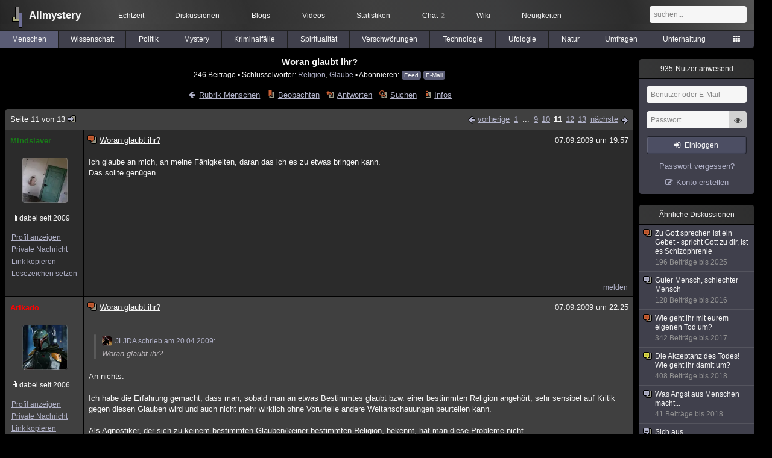

--- FILE ---
content_type: text/html; charset=utf-8
request_url: https://www.allmystery.de/themen/mg12697-10
body_size: 9827
content:
<!DOCTYPE html>
<html lang="de" class="desktop am" data-ts="1764039373">
<head>
<title>Woran glaubt ihr? (Seite 11) - Allmystery</title>
<meta name="keywords" content="Religion, Glaube">
<meta name="description" content="Kurzes frage antwort spiel!!! Woran glaubt ihr? welche religion? und warum? und wenn ihr in eurem kopf eine eigenen glauben habt. wie ist der? -----------------... (Seite 10)">
<meta name="robots" content="index, follow">
<meta name="theme-color" content="#2b2b2b">
<link rel="preload" href="/static/allmystery22577.min.js" as="script">
<link rel="preload" href="/static/fonts/am-icons10925.woff2" as="font" type="font/woff2" crossorigin="anonymous">
<link rel="apple-touch-icon" href="/static/images/apple-touch-icon.png">
<link rel="shortcut icon" href="/static/favicon.ico" type="image/ico">
<link rel="alternate" href="android-app://de.allnetwork.allmystery/https/www.allmystery.de/themen/mg12697-10">
<link rel="alternate" href="ios-app://475738179/https/www.allmystery.de/themen/mg12697-10">
<link rel="search" type="application/opensearchdescription+xml" href="/static/opensearch.xml">
<link rel="alternate" type="application/atom+xml" title="Diskussion als Feed" href="/themen/rss/12697">
<link rel="canonical" href="https://www.allmystery.de/themen/mg12697-10">
<link rel="stylesheet" href="/static/allmystery22577.min.css" type="text/css">
</head>

<body class="page fl quicksearch bookmarks thread">
<header>
<div class="header">
<div id="allmystery">
<a class="heart" href="/">
<img src="/static/images/heartbeat.gif" alt="Allmystery">
</a>
<a class="attitel allmy" href="//www.allmystery.de">Allmystery</a>
</div>

<div class="topnav">
<a href="/ena/">Echtzeit</a>
<a class="hideOnMobile" href="/themen/">Diskussionen</a>
<a href="/blogs/">Blogs</a>
<a href="/videos/">Videos</a>
<a href="/stats/">Statistiken</a>
<a title="2 Mitglieder im Chat" href="/chat/" class="chat_link">Chat<span class="chat_count nice-info">2</span></a>
<a href="/wiki/">Wiki</a>
<a href="/ng/first_unread_post?thread=171758">Neuigkeiten</a>
</div>

<a class="btn btn-small mobileOnly icon-down-1 mobileCategories" href="#">Menschen</a>

<div class="mobileOnly mobileLinks">
<a href="#" class="btn btn-icon-only icon-search showSearch">Suche</a>
<a href="/ng/threads_bookmarked" class="btn btn-icon-only icon-bookmark showBookmarks">Beobachtet</a>
<a href="#" class="btn btn-icon-only icon-user showSideNav sno">Konto</a>
</div>

<form class="sufu" action="/ng/search" method="get">
<input type="text" autocomplete="off" name="query" placeholder="suchen...">
</form>


</div>
<div class="tabnav">
<a href="/themen/mg" id="nav-mg" class="tab tabnav_selected">Menschen</a>
<a href="/themen/gw" id="nav-gw" class="tab">Wissenschaft</a>
<a href="/themen/pr" id="nav-pr" class="tab">Politik</a>
<a href="/themen/mt" id="nav-mt" class="tab">Mystery</a>
<a href="/themen/km" id="nav-km" class="tab">Kriminalfälle</a>
<a href="/themen/rs" id="nav-rs" class="tab">Spiritualität</a>
<a href="/themen/gg" id="nav-gg" class="tab">Verschwörungen</a>
<a href="/themen/it" id="nav-it" class="tab">Technologie</a>
<a href="/themen/uf" id="nav-uf" class="tab">Ufologie</a>
<a href="/themen/tp" id="nav-tp" class="tab">Natur</a>
<a href="/themen/vo" id="nav-vo" class="tab">Umfragen</a>
<a href="/themen/uh" id="nav-uh" class="tab">Unterhaltung</a>
<a href="#" id="tabnav-all-opener" class="icon-categories"></a>
</div>
<div class="tabnav-all">
<div>weitere Rubriken</div>
<a class="tab" id="nav-ph" href="#" data-loc="/themen/ph">Philosophie</a><a class="tab" id="nav-tr" href="#" data-loc="/themen/tr">Träume</a><a class="tab" id="nav-ue" href="#" data-loc="/themen/ue">Orte</a><a class="tab" id="nav-ma" href="#" data-loc="/themen/ma">Esoterik</a><a class="tab" id="nav-lt" href="#" data-loc="/themen/lt">Literatur</a><a class="tab" id="nav-as" href="#" data-loc="/themen/as">Astronomie</a><a class="tab" id="nav-cp" href="#" data-loc="/themen/cp">Helpdesk</a><a class="tab" id="nav-np" href="#" data-loc="/themen/np">Gruppen</a><a class="tab" id="nav-gm" href="#" data-loc="/themen/gm">Gaming</a><a class="tab" id="nav-ff" href="#" data-loc="/themen/ff">Filme</a><a class="tab" id="nav-mu" href="#" data-loc="/themen/mu">Musik</a><a class="tab" id="nav-cl" href="#" data-loc="/themen/cl">Clash</a><a class="tab" id="nav-hc" href="#" data-loc="/themen/hc">Verbesserungen</a><a class="tab" id="nav-am" href="#" data-loc="/themen/am">Allmystery</a><a class="tab" id="nav-en" href="#" data-loc="/themen/en">English</a><div>Diskussions-Übersichten</div>
<a class="tab" id="nav-visited" href="#" data-loc="/ng/threads_visited">Besucht</a><a class="tab" id="nav-part" href="#" data-loc="/ng/threads_posted">Teilgenommen</a><a class="tab" id="nav-all" href="#" data-loc="/themen/">Alle</a><a class="tab" id="nav-new" href="#" data-loc="/themen/neue">Neue</a><a class="tab" id="nav-closed" href="#" data-loc="/themen/geschlossen">Geschlossen</a><a class="tab" id="nav-exc" href="#" data-loc="/themen/lesenswert">Lesenswert</a><a class="tab" id="nav-tags" href="#" data-loc="/tags/">Schlüsselwörter</a><div class="icon-move hideOnMobile">Schiebe oft benutzte Tabs in die Navigationsleiste (<a href="#" class="reset-nav">zurücksetzen</a>).</div>
<div class="icon-move hideOnDesktop"><a href="#" class="reset-nav">zurücksetzen</a></div>

</div>
</header>

<div class="main-holder">

<div id="sftarget" class="main sno">






<h1>Woran glaubt ihr?</h1>

<div class="threadInfo">
246 Beiträge<span class="hideOnMobile"> ▪ Schlüsselwörter:
<a href="/tags/Religion">Religion</a>, <a href="/tags/Glaube">Glaube</a> ▪ Abonnieren: <a class="rss" type="application/atom+xml" href="/themen/rss/12697">Feed</a> <a class="rss" href="javascript:void(0)" onclick="javascript:$('#subscr-mail').toggle()">E-Mail</a>
</span>
</div>
<form action="/ng/thread_subscribers" method="post" id="subscr-mail" class="in api centered thread-end-observe" style="margin-top: 15px; display: none"><input type="hidden" name="thread" value="12697"><input type="hidden" name="subscribe" value="1"><p>Bleib auf dem Laufenden und erhalte neue Beiträge in dieser Diskussion per E-Mail.</p><div class="api-message"></div><input type="text" name="email" placeholder="Deine E-Mail-Adresse" value=""><button class="btn icon-mail" type="submit">Diskussion abonnieren</button></form>

<script type="application/ld+json">{"@context":"http://schema.org","@type":"BreadcrumbList","itemListElement":[{"@type":"ListItem","position":1,"item":{"@id":"https://www.allmystery.de/themen/mg","name":"Menschen"} }]}</script>


<div class="threadHeaderLinks"><a href="/themen/mg" class="icon-left icon-bordered"><span class="hideOnMobile">Rubrik Menschen</span><span class="hideOnDesktop">Menschen</span></a><a class="icon-thread thread-more mobileOnly" href="#" onclick="javascript:$('.categoryHeader, .moreLinks').toggleClass('displayBlock'); return false;">Mehr</a><span class="moreLinks"><a class="icon-thread thread-bookmark" href="/ng/register?req=mdis">Beobachten</a><a href="/themen/mg12697-12#endOfThread" class="icon-thread thread-reply" onclick="setTimeout(function() { $('.add-new-post').trigger('focus') }, 100)">Antworten</a><a class="icon-thread thread-search" href="/ng/search?thread=12697">Suchen</a><a class="icon-thread thread-infos" href="/ng/thread_overview?thread=12697">Infos</a></span></div>












<div class="posts">

<div class="paginator"><a href="#" onclick="$('#page_selector_div').toggle(); $('#page_selector_div input[type=number]').focus(); return false;" class="page_selector" title="Direkt zur Seite...">Seite 11 von 13<span class="icon-thread thread-jump"></span></a><span class="paginatorLinks"><a class="page_prev icon-left sf sf-pre icon-bordered" rel="prev" href="/themen/mg12697-9">vorherige</a> <a class="pl sf" href="/themen/mg12697">1</a> ... <a class="pl sf" href="/themen/mg12697-8">9</a><a class="pl sf" href="/themen/mg12697-9">10</a><a class="pl pl_selected sf" href="/themen/mg12697-10">11</a><a class="pl sf" href="/themen/mg12697-11">12</a><a class="pl sf" href="/themen/mg12697-12">13</a> <a class="page_next icon-right sf sf-pre icon-bordered" rel="next" href="/themen/mg12697-11">nächste</a></span><div id="page_selector_div">Direkt zur Seite: <input type="number"> <button class="btn btn-icon-only icon-right"></button><div class="pageLastAndFirst">

<a class="page_first icon-up icon-bordered sf" href="/themen/mg12697">zum ersten Beitrag</a>

<a class="page_last icon-down icon-bordered sf" href="/themen/mg12697-12#id24563143">zum letzten Beitrag</a></div></div></div>


<div class="post" data-id="1836443" data-username="Mindslaver" id="id1836443">
<div class="finfo">
<a href="/themen/mg12697-10#id1836443" class="nu" style="color:#187B18">Mindslaver</a>
<a class="avatar" href="/mitglieder/Mindslaver"><img src="/static/th/users/user_24511_sn4lgcmjhook.jpg" alt="Profil von Mindslaver"></a>
<div class="finfo_user">
<span class="icon-miniallmy">dabei seit 2009</span></div>
<br><a class="finfo_func" href="/mitglieder/Mindslaver">Profil anzeigen</a>
<br><a class="finfo_func" href="javascript:pn('Mindslaver')">Private Nachricht</a>
<br><a class="finfo_func clink" href="/themen/mg12697-10#id1836443" data-text="https://www.allmystery.de/themen/mg12697-10#id1836443">Link kopieren</a>
<br><a href="#" class="finfo_func add-bookmark">Lesezeichen setzen</a>
<br><br>
</div>
<div class="fbeitrag">
<h2 class="PostHead icon-thread  thread-hot">Woran glaubt ihr?</h2>
<span class="date" id="date_1836443" title="07.09.2009 19:57:41">
07.09.2009 um 19:57</span><br>
<div class="post-content">Ich glaube an mich, an meine Fähigkeiten, daran das ich es zu etwas bringen kann.<br>Das sollte genügen...<br><br></div>
<br></div> <span class="post_links"><a href="#id1836443" onclick="melden('1836443')">melden</a></span>
</div><div class="post" data-id="1836444" data-username="Arikado" id="id1836444">
<div class="finfo">
<a href="/themen/mg12697-10#id1836444" class="nu" style="color:#FF0000">Arikado</a>
<a class="avatar" href="/mitglieder/Arikado"><img src="/static/th/users/user_16399_axizjifj1loe.jpg" alt="Profil von Arikado"></a>
<div class="finfo_user">
<span class="icon-miniallmy">dabei seit 2006</span></div>
<br><a class="finfo_func" href="/mitglieder/Arikado">Profil anzeigen</a>
<br><a class="finfo_func" href="javascript:pn('Arikado')">Private Nachricht</a>
<br><a class="finfo_func clink" href="/themen/mg12697-10#id1836444" data-text="https://www.allmystery.de/themen/mg12697-10#id1836444">Link kopieren</a>
<br><a href="#" class="finfo_func add-bookmark">Lesezeichen setzen</a>
<br><br>
</div>
<div class="fbeitrag">
<h2 class="PostHead icon-thread  thread-hot">Woran glaubt ihr?</h2>
<span class="date" id="date_1836444" title="07.09.2009 22:25:35">
07.09.2009 um 22:25</span><br>
<div class="post-content"><blockquote data-parent-username="JLJDA" data-parent-id="3912708"><cite><a class="bnu" href="/themen/mg12697-5#id3912708"><span class="quote-avatar"><img src="/static/th/users/8VtTq8jzrsORio3d_22027.png" alt="Zitat von JLJDA"></span>JLJDA schrieb am 20.04.2009:</a></cite>Woran glaubt ihr?</blockquote>An nichts.<br><br>Ich habe die Erfahrung gemacht, dass man, sobald man an etwas Bestimmtes glaubt bzw. einer bestimmten Religion angehört, sehr sensibel auf Kritik gegen diesen Glauben wird und auch nicht mehr wirklich ohne Vorurteile andere Weltanschauungen beurteilen kann.<br><br>Als Agnostiker, der sich zu keinem bestimmten Glauben/keiner bestimmten Religion, bekennt, hat man diese Probleme nicht.<br><br>Das ist ein grosser Vorteil. So kann man sämtliche Religionen untersuchen. Bei jeder Religion sehe ich irgendwelche Schwachpunkte oder Stärken, die in einer anderen Religion nicht vorhanden sind. Eine perfekte Religion habe ich noch nicht gesehen.<br><br>Ärgerlich an Religionen finde ich, dass sie den Menschen an etwas binden. Im Buddhismus muss man sich ständig um die Erleuchtung bemühen. Im Christentum ist man auf die Gnade von Jesus Christus angewiesen. Und im Islam muss man sich Gott unterwerfen.<br><br>Ich hätte gerne eine Religion, die den Menschen nicht nach seinem Glauben, aber auch nicht nach seinen spirituellen Aktivitäten, sondern aufgrund seines Charakters, beurteilt. Allerdings kann man auch das als Schwachsinn abtun, wenn man der Meinung ist, es gäbe keinen freien Willen und das Handeln eines Menschen, werde bloss durch seine Gene/Meme und sein Umfeld, bestimmt. Wenn dem so wäre, könnte man ja überhaupt alle Religionen in die Tonne treten.<br><br></div>
<br></div> <span class="post_links"><a href="#id1836444" onclick="melden('1836444')">melden</a></span>
</div><div class="post" data-id="1836445" data-username="freydank" id="id1836445">
<div class="finfo">
<a href="/themen/mg12697-10#id1836445" class="nu" style="color:rgb(255,179,0)">freydank</a>
<a class="avatar" href="/mitglieder/freydank"><img src="/static/th/users/tYgJCHBEaFQSiXJh_20295.png" alt="Profil von freydank"></a>
<div class="finfo_user">
<span class="icon-miniallmy">dabei seit 2009</span></div>
<br><a class="finfo_func" href="/mitglieder/freydank">Profil anzeigen</a>
<br><a class="finfo_func" href="javascript:pn('freydank')">Private Nachricht</a>
<br><a class="finfo_func clink" href="/themen/mg12697-10#id1836445" data-text="https://www.allmystery.de/themen/mg12697-10#id1836445">Link kopieren</a>
<br><a href="#" class="finfo_func add-bookmark">Lesezeichen setzen</a>
<br><br>
</div>
<div class="fbeitrag">
<h2 class="PostHead icon-thread  thread-hot">Woran glaubt ihr?</h2>
<span class="date" id="date_1836445" title="07.09.2009 22:28:47">
07.09.2009 um 22:28</span><br>
<div class="post-content">ich glaube jeder sollte seinen glauben mit sich selbst ausmachen und keinen dazu drängen auch daran zuglauben.<br><br>und auch am besten niemals seinen glauben jemandem erzählen.<br><br></div>
<br></div> <span class="post_links"><a href="#id1836445" onclick="melden('1836445')">melden</a></span>
</div><div class="post" data-id="1836446" data-username="Dmt" id="id1836446">
<div class="finfo">
<a href="/themen/mg12697-10#id1836446" class="nu" style="color:rgb(255, 255, 255)">Dmt</a>
<small style="color:#808080">ehemaliges Mitglied</small><br>
<br><a class="finfo_func clink" href="/themen/mg12697-10#id1836446" data-text="https://www.allmystery.de/themen/mg12697-10#id1836446">Link kopieren</a>
<br><a href="#" class="finfo_func add-bookmark">Lesezeichen setzen</a>
<br><br>
</div>
<div class="fbeitrag">
<h2 class="PostHead icon-thread  thread-hot">Woran glaubt ihr?</h2>
<span class="date" id="date_1836446" title="07.09.2009 22:46:12">
07.09.2009 um 22:46</span><br>
<div class="post-content">An den Weihnachtsmann und an Chüd...<br><br></div>
<br></div> <span class="post_links"><a href="#id1836446" onclick="melden('1836446')">melden</a></span>
</div><div class="post" data-id="1836447" data-username="chilichote" id="id1836447">
<div class="finfo">
<a href="/themen/mg12697-10#id1836447" class="nu" style="color:rgb(255,0,0)">chilichote</a>
<a class="avatar" href="/mitglieder/chilichote"><img src="/static/th/users/8vJomfloGjN0DBhc_17904.png" alt="Profil von chilichote"></a>
<div class="finfo_user">
<span class="icon-miniallmy">dabei seit 2009</span></div>
<br><a class="finfo_func" href="/mitglieder/chilichote">Profil anzeigen</a>
<br><a class="finfo_func" href="javascript:pn('chilichote')">Private Nachricht</a>
<br><a class="finfo_func clink" href="/themen/mg12697-10#id1836447" data-text="https://www.allmystery.de/themen/mg12697-10#id1836447">Link kopieren</a>
<br><a href="#" class="finfo_func add-bookmark">Lesezeichen setzen</a>
<br><br>
</div>
<div class="fbeitrag">
<h2 class="PostHead icon-thread  thread-hot">Woran glaubt ihr?</h2>
<span class="date" id="date_1836447" title="07.09.2009 22:57:40">
07.09.2009 um 22:57</span><br>
<div class="post-content">ich glaube im grunde an &quot;nichts&quot;.<br>ich glaube, dass das leben sinnlos und rein zufällig enstanden ist.<br>ich glaube, das es sinnlos ist, weil es keine rolle spielt, wie ich mich im leben verhalte.<br>ich glaube das, weil sobald man stirbt, nichts weiter ist, als eine erinnerung bei denen, die noch leben. und sobald diese sterben, bleibt nichts mehr. klar, man kann sich &quot;unsterblich&quot; machen, wie z.b. einstein. aber er selbst hat davon nichts.<br>ich glaube deshalb, dass das leben kostbar ist (für den einzelnen), wenn auch sinnlos, und man es sich selbst und anderen nicht allzu schwer machen sollte.<br>ich glaube, einer religion zu fröhnen, ist zweitverschwendung. am ende ist man tot. und hat nichts davon.<br>ich glaube, ein konzept called seele (was auch immer das sein soll), existiert nicht.<br>ich glaube, das der verstand dann stirbt, wenn das gehirn stirbt (oder degeneriert, oder oder oder).<br>ich glaube, das der mensch sich viel zu wichtig nimmt und endlich einsehen sollte, das er nur ein nackter, relativ kluger affe ist, aber kein geschöpf irgendeines gottes.<br><br></div>
<br></div> <span class="post_links"><a href="#id1836447" onclick="melden('1836447')">melden</a></span>
</div><div class="post" data-id="1836448" data-username="rockandroll" id="id1836448">
<div class="finfo">
<a href="/themen/mg12697-10#id1836448" class="nu" style="color:rgb(255, 255, 255)">rockandroll</a>
<small style="color:#808080">ehemaliges Mitglied</small><br>
<br><a class="finfo_func clink" href="/themen/mg12697-10#id1836448" data-text="https://www.allmystery.de/themen/mg12697-10#id1836448">Link kopieren</a>
<br><a href="#" class="finfo_func add-bookmark">Lesezeichen setzen</a>
<br><br>
</div>
<div class="fbeitrag">
<h2 class="PostHead icon-thread  thread-hot">Woran glaubt ihr?</h2>
<span class="date" id="date_1836448" title="07.09.2009 23:00:11">
07.09.2009 um 23:00</span><br>
<div class="post-content">ich glaub euch alles<br><br></div>
<br></div> <span class="post_links"><a href="#id1836448" onclick="melden('1836448')">melden</a></span>
</div><div class="post" data-id="1836449" data-username="T-800" id="id1836449">
<div class="finfo">
<a href="/themen/mg12697-10#id1836449" class="nu" style="color:rgb(255, 255, 255)">T-800</a>
<small style="color:#808080">ehemaliges Mitglied</small><br>
<br><a class="finfo_func clink" href="/themen/mg12697-10#id1836449" data-text="https://www.allmystery.de/themen/mg12697-10#id1836449">Link kopieren</a>
<br><a href="#" class="finfo_func add-bookmark">Lesezeichen setzen</a>
<br><br>
</div>
<div class="fbeitrag">
<h2 class="PostHead icon-thread  thread-hot">Woran glaubt ihr?</h2>
<span class="date" id="date_1836449" title="08.09.2009 00:02:22">
08.09.2009 um 00:02</span><br>
<div class="post-content">Ich gaube an eine Welt voller Idioten, die sich jeden Tag einreden, es würde Geister und zahlreiche Ufos geben, die nur darauf warten entdeckt und in einem verkommenem Thread von einem noch viel beknackterem Ersteller erwähnt zu werden! <span class="uicon icon-bigsmile" title=":D">:D</span><br><br></div>
<br></div> <span class="post_links"><a href="#id1836449" onclick="melden('1836449')">melden</a></span>
</div><div class="post" data-id="1836450" data-username="cookie034" id="id1836450">
<div class="finfo">
<a href="/themen/mg12697-10#id1836450" class="nu" style="color:rgb(255,255,113)">cookie034</a>
<a class="avatar" href="/mitglieder/cookie034"><img src="/static/th/users/jewAXjcgNx0TwO00_18138.png" alt="Profil von cookie034"></a>
<div class="finfo_user">
<span class="icon-miniallmy">dabei seit 2008</span></div>
<br><a class="finfo_func" href="/mitglieder/cookie034">Profil anzeigen</a>
<br><a class="finfo_func" href="javascript:pn('cookie034')">Private Nachricht</a>
<br><a class="finfo_func clink" href="/themen/mg12697-10#id1836450" data-text="https://www.allmystery.de/themen/mg12697-10#id1836450">Link kopieren</a>
<br><a href="#" class="finfo_func add-bookmark">Lesezeichen setzen</a>
<br><br>
</div>
<div class="fbeitrag">
<h2 class="PostHead icon-thread  thread-hot">Woran glaubt ihr?</h2>
<span class="date" id="date_1836450" title="08.09.2009 08:36:04">
08.09.2009 um 08:36</span><br>
<div class="post-content"><a class="atu" href="#">@T-800</a><br>man, da ist aber einer aggro...; )<br><br></div>
<br></div> <span class="post_links"><a href="#id1836450" onclick="melden('1836450')">melden</a></span>
</div><div class="post" data-id="1836451" data-username="Maat" id="id1836451">
<div class="finfo">
<a href="/themen/mg12697-10#id1836451" class="nu" style="color:rgb(255, 255, 255)">Maat</a>
<small style="color:#808080">ehemaliges Mitglied</small><br>
<br><a class="finfo_func clink" href="/themen/mg12697-10#id1836451" data-text="https://www.allmystery.de/themen/mg12697-10#id1836451">Link kopieren</a>
<br><a href="#" class="finfo_func add-bookmark">Lesezeichen setzen</a>
<br><br>
</div>
<div class="fbeitrag">
<h2 class="PostHead icon-thread  thread-hot">Woran glaubt ihr?</h2>
<span class="date" id="date_1836451" title="08.09.2009 09:12:29">
08.09.2009 um 09:12</span><br>
<div class="post-content">Ich glaube daran, daß mich das Fernsehprogramm manchmal in den Wahnsinn treibt.<br>Vor ein paar Monaten guckte ich die Heute-Show und zum Schluß der Sendung wurden Bilder gezeigt, wie ein Stein in ein Fenster geworfen wird. Ich weiß den Zusammenhang nicht mehr genau.<br>Am nächsten Tag stellte mein Vater fest, daß man bei ihm im Garten eingebrochen hatte und auch einen Stein durch&#39;s Fenster geworfen hatte.<br>Komischer Zufall dachte ich so bei mir.<br><br>Überhaupt werde ich, glaube ich manchmal, von Filmen ferngesteuert. Ich habe seltsame Träume und schon Stimmen im Kopf gehabt, die mir irgendwie eingeschädelt worden sein müssen. Seltsame Erinnerungen, von denen ich nicht weiß, ob es wirklich so war oder nicht.<br><br>Eigentlich weiß ich bald gar nicht mehr, was ich glauben soll und was nicht.<br><br></div>
<br></div> <span class="post_links"><a href="#id1836451" onclick="melden('1836451')">melden</a></span>
</div><div class="post" data-id="1836452" data-username="Fluktuation" id="id1836452">
<div class="finfo">
<a href="/themen/mg12697-10#id1836452" class="nu" style="color:rgb(255,255,66)">Fluktuation</a>
<a class="avatar" href="/mitglieder/Fluktuation"><img src="/static/th/users/Uwc5BDGCEiojwGjI_20131.png" alt="Profil von Fluktuation"></a>
<div class="finfo_user">
<span class="icon-miniallmy">dabei seit 2009</span></div>
<br><a class="finfo_func" href="/mitglieder/Fluktuation">Profil anzeigen</a>
<br><a class="finfo_func" href="javascript:pn('Fluktuation')">Private Nachricht</a>
<br><a class="finfo_func clink" href="/themen/mg12697-10#id1836452" data-text="https://www.allmystery.de/themen/mg12697-10#id1836452">Link kopieren</a>
<br><a href="#" class="finfo_func add-bookmark">Lesezeichen setzen</a>
<br><br>
</div>
<div class="fbeitrag">
<h2 class="PostHead icon-thread  thread-hot">Woran glaubt ihr?</h2>
<span class="date" id="date_1836452" title="08.09.2009 09:23:56">
08.09.2009 um 09:23</span><br>
<div class="post-content">Ich glaube an die absolute Bedeutungslosigkeit von allem.<br><br>Nichts ist bei näherem betrachten von Belang. Ob&#39;s mich nun gibt oder nicht, ist für den Rest des Universums vollkommen egal. Ob&#39;s das Universum als solches gibt, ist ebenso gänzlich irrelevant. Die Suche nach einem Sinn des ganzen ist nur der Versuch, der eigenen Existenz eine Bedeutung zukommen zu lassen wo garkeine ist. Der Mensch ist nur eine Ansammlung von Energie in Form von Materie, die sich irgendwann wieder auflöst. Einfach nur ein Kreislauf basierend auf Wechselwirkungen der Naturgesetze. Aber eben absolut sinnfrei...<br><br></div>
<br></div> <span class="post_links"><a href="#id1836452" onclick="melden('1836452')">melden</a></span>
</div><div class="post" data-id="1836453" data-username="slubber" id="id1836453">
<div class="finfo">
<a href="/themen/mg12697-10#id1836453" class="nu" style="color:rgb(255,140,0)">slubber</a>
<a class="avatar" href="/mitglieder/slubber"><img src="/static/th/users/G80wZUMvO76P5rAC_104054.jpg" alt="Profil von slubber"></a>
<div class="finfo_user">
<span class="icon-miniallmy">dabei seit 2008</span></div>
<br><a class="finfo_func" href="/mitglieder/slubber">Profil anzeigen</a>
<br><a class="finfo_func" href="javascript:pn('slubber')">Private Nachricht</a>
<br><a class="finfo_func clink" href="/themen/mg12697-10#id1836453" data-text="https://www.allmystery.de/themen/mg12697-10#id1836453">Link kopieren</a>
<br><a href="#" class="finfo_func add-bookmark">Lesezeichen setzen</a>
<br><br>
</div>
<div class="fbeitrag">
<h2 class="PostHead icon-thread  thread-hot">Woran glaubt ihr?</h2>
<span class="date" id="date_1836453" title="15.09.2009 15:11:32">
15.09.2009 um 15:11</span><br>
<div class="post-content"><a class="atu" href="#">@Fluktuation</a><br>BIn da ganz Deiner Meinung! Haber Hundert Prozent!<br><br></div>
<br></div> <span class="post_links"><a href="#id1836453" onclick="melden('1836453')">melden</a></span>
</div><div class="post" data-id="1836454" data-username="Fluktuation" id="id1836454">
<div class="finfo">
<a href="/themen/mg12697-10#id1836454" class="nu" style="color:rgb(255,255,66)">Fluktuation</a>
<a class="avatar" href="/mitglieder/Fluktuation"><img src="/static/th/users/Uwc5BDGCEiojwGjI_20131.png" alt="Profil von Fluktuation"></a>
<div class="finfo_user">
<span class="icon-miniallmy">dabei seit 2009</span></div>
<br><a class="finfo_func" href="/mitglieder/Fluktuation">Profil anzeigen</a>
<br><a class="finfo_func" href="javascript:pn('Fluktuation')">Private Nachricht</a>
<br><a class="finfo_func clink" href="/themen/mg12697-10#id1836454" data-text="https://www.allmystery.de/themen/mg12697-10#id1836454">Link kopieren</a>
<br><a href="#" class="finfo_func add-bookmark">Lesezeichen setzen</a>
<br><br>
</div>
<div class="fbeitrag">
<h2 class="PostHead icon-thread  thread-hot">Woran glaubt ihr?</h2>
<span class="date" id="date_1836454" title="15.09.2009 15:15:51">
15.09.2009 um 15:15</span><br>
<div class="post-content"><a class="atu" href="#">@slubber</a><br><br>Na wenigstens mal einer der das ähnlich sieht, da gibt&#39;s nicht viele...<br><br></div>
<br></div> <span class="post_links"><a href="#id1836454" onclick="melden('1836454')">melden</a></span>
</div><div class="post" data-id="1836455" data-username="DerFremde" id="id1836455">
<div class="finfo">
<a href="/themen/mg12697-10#id1836455" class="nu" style="color:#140707">DerFremde</a>
<a class="avatar" href="/mitglieder/DerFremde"><img src="/static/th/users/user_18841_xtszhmd8tphw.jpg" alt="Profil von DerFremde"></a>
<div class="finfo_user">
<span class="icon-miniallmy">dabei seit 2009</span></div>
<br><a class="finfo_func" href="/mitglieder/DerFremde">Profil anzeigen</a>
<br><a class="finfo_func" href="javascript:pn('DerFremde')">Private Nachricht</a>
<br><a class="finfo_func clink" href="/themen/mg12697-10#id1836455" data-text="https://www.allmystery.de/themen/mg12697-10#id1836455">Link kopieren</a>
<br><a href="#" class="finfo_func add-bookmark">Lesezeichen setzen</a>
<br><br>
</div>
<div class="fbeitrag">
<h2 class="PostHead icon-thread  thread-hot">Woran glaubt ihr?</h2>
<span class="date" id="date_1836455" title="15.09.2009 15:17:54">
15.09.2009 um 15:17</span><br>
<div class="post-content">Ich finds nur blöde, wenn menschen wegen ihres glaubens ausgelacht werden.<br><br></div>
<br></div> <span class="post_links"><a href="#id1836455" onclick="melden('1836455')">melden</a></span>
</div><div class="post" data-id="1836456" data-username="rockandroll" id="id1836456">
<div class="finfo">
<a href="/themen/mg12697-10#id1836456" class="nu" style="color:rgb(255, 255, 255)">rockandroll</a>
<small style="color:#808080">ehemaliges Mitglied</small><br>
<br><a class="finfo_func clink" href="/themen/mg12697-10#id1836456" data-text="https://www.allmystery.de/themen/mg12697-10#id1836456">Link kopieren</a>
<br><a href="#" class="finfo_func add-bookmark">Lesezeichen setzen</a>
<br><br>
</div>
<div class="fbeitrag">
<h2 class="PostHead icon-thread  thread-hot">Woran glaubt ihr?</h2>
<span class="date" id="date_1836456" title="15.09.2009 15:37:02">
15.09.2009 um 15:37</span><br>
<div class="post-content"><a class="atu" href="#">@Fluktuation</a><br>Das ist mir dann doch etwas zu fatalistisch, und macht irgendwie keinen Spass. Deshalb nehm ich mir die Freiheit heraus, und glaube es eifach nicht.<br><br></div>
<br></div> <span class="post_links"><a href="#id1836456" onclick="melden('1836456')">melden</a></span>
</div><div class="post" data-id="1836457" data-username="Fluktuation" id="id1836457">
<div class="finfo">
<a href="/themen/mg12697-10#id1836457" class="nu" style="color:rgb(255,255,66)">Fluktuation</a>
<a class="avatar" href="/mitglieder/Fluktuation"><img src="/static/th/users/Uwc5BDGCEiojwGjI_20131.png" alt="Profil von Fluktuation"></a>
<div class="finfo_user">
<span class="icon-miniallmy">dabei seit 2009</span></div>
<br><a class="finfo_func" href="/mitglieder/Fluktuation">Profil anzeigen</a>
<br><a class="finfo_func" href="javascript:pn('Fluktuation')">Private Nachricht</a>
<br><a class="finfo_func clink" href="/themen/mg12697-10#id1836457" data-text="https://www.allmystery.de/themen/mg12697-10#id1836457">Link kopieren</a>
<br><a href="#" class="finfo_func add-bookmark">Lesezeichen setzen</a>
<br><br>
</div>
<div class="fbeitrag">
<h2 class="PostHead icon-thread  thread-hot">Woran glaubt ihr?</h2>
<span class="date" id="date_1836457" title="15.09.2009 15:39:14">
15.09.2009 um 15:39</span><br>
<div class="post-content"><a class="atu" href="#">@rockandroll</a><br><br>Also mir machts spass. Ich brauche nicht für alles eine Bedeutung. Daher nimmt man das Leben auch nicht allzu ernst.<br><br></div>
<br></div> <span class="post_links"><a href="#id1836457" onclick="melden('1836457')">melden</a></span>
</div><div class="post" data-id="1836458" data-username="rockandroll" id="id1836458">
<div class="finfo">
<a href="/themen/mg12697-10#id1836458" class="nu" style="color:rgb(255, 255, 255)">rockandroll</a>
<small style="color:#808080">ehemaliges Mitglied</small><br>
<br><a class="finfo_func clink" href="/themen/mg12697-10#id1836458" data-text="https://www.allmystery.de/themen/mg12697-10#id1836458">Link kopieren</a>
<br><a href="#" class="finfo_func add-bookmark">Lesezeichen setzen</a>
<br><br>
</div>
<div class="fbeitrag">
<h2 class="PostHead icon-thread  thread-hot">Woran glaubt ihr?</h2>
<span class="date" id="date_1836458" title="15.09.2009 15:47:51">
15.09.2009 um 15:47</span><br>
<div class="post-content"><a class="atu" href="#">@Fluktuation</a><br>na dann, viel Spass weiterhin noch<br><br></div>
<br></div> <span class="post_links"><a href="#id1836458" onclick="melden('1836458')">melden</a></span>
</div><div class="post" data-id="1836459" data-username="Fluktuation" id="id1836459">
<div class="finfo">
<a href="/themen/mg12697-10#id1836459" class="nu" style="color:rgb(255,255,66)">Fluktuation</a>
<a class="avatar" href="/mitglieder/Fluktuation"><img src="/static/th/users/Uwc5BDGCEiojwGjI_20131.png" alt="Profil von Fluktuation"></a>
<div class="finfo_user">
<span class="icon-miniallmy">dabei seit 2009</span></div>
<br><a class="finfo_func" href="/mitglieder/Fluktuation">Profil anzeigen</a>
<br><a class="finfo_func" href="javascript:pn('Fluktuation')">Private Nachricht</a>
<br><a class="finfo_func clink" href="/themen/mg12697-10#id1836459" data-text="https://www.allmystery.de/themen/mg12697-10#id1836459">Link kopieren</a>
<br><a href="#" class="finfo_func add-bookmark">Lesezeichen setzen</a>
<br><br>
</div>
<div class="fbeitrag">
<h2 class="PostHead icon-thread  thread-hot">Woran glaubt ihr?</h2>
<span class="date" id="date_1836459" title="15.09.2009 15:55:45">
15.09.2009 um 15:55</span><br>
<div class="post-content"><a class="atu" href="#">@rockandroll</a><br><br>Danke <span class="uicon icon-joke" title=";)">;)</span><br><br></div>
<br></div> <span class="post_links"><a href="#id1836459" onclick="melden('1836459')">melden</a></span>
</div><div class="post" data-id="1836460" data-username="Satanael" id="id1836460">
<div class="finfo">
<a href="/themen/mg12697-10#id1836460" class="nu" style="color:rgb(255, 255, 255)">Satanael</a>
<small style="color:#808080">ehemaliges Mitglied</small><br>
<br><a class="finfo_func clink" href="/themen/mg12697-10#id1836460" data-text="https://www.allmystery.de/themen/mg12697-10#id1836460">Link kopieren</a>
<br><a href="#" class="finfo_func add-bookmark">Lesezeichen setzen</a>
<br><br>
</div>
<div class="fbeitrag">
<h2 class="PostHead icon-thread  thread-hot">Woran glaubt ihr?</h2>
<span class="date" id="date_1836460" title="15.09.2009 20:15:29">
15.09.2009 um 20:15</span><br>
<div class="post-content">wie wärs ma wirklich &quot;nichts&quot; zu glauben, sondern zu wissen.?^^<br><br></div>
<br></div> <span class="post_links"><a href="#id1836460" onclick="melden('1836460')">melden</a></span>
</div><div class="post" data-id="1836461" data-username="KicherErbse" id="id1836461">
<div class="finfo">
<a href="/themen/mg12697-10#id1836461" class="nu" style="color:rgb(255,0,0)">KicherErbse</a>
<a class="avatar" href="/mitglieder/KicherErbse"><img src="/static/th/users/795101ad4083af22_22561.png" alt="Profil von KicherErbse"></a>
<div class="finfo_user">
<span class="icon-miniallmy">dabei seit 2009</span></div>
<br><a class="finfo_func" href="/mitglieder/KicherErbse">Profil anzeigen</a>
<br><a class="finfo_func" href="javascript:pn('KicherErbse')">Private Nachricht</a>
<br><a class="finfo_func clink" href="/themen/mg12697-10#id1836461" data-text="https://www.allmystery.de/themen/mg12697-10#id1836461">Link kopieren</a>
<br><a href="#" class="finfo_func add-bookmark">Lesezeichen setzen</a>
<br><br>
</div>
<div class="fbeitrag">
<h2 class="PostHead icon-thread  thread-hot">Woran glaubt ihr?</h2>
<span class="date" id="date_1836461" title="15.09.2009 20:57:33">
15.09.2009 um 20:57</span><br>
<div class="post-content"><a class="atu" href="#">@Satanael</a><br><br>Auch nicht an Dich selbst?<br><br></div>
<br></div> <span class="post_links"><a href="#id1836461" onclick="melden('1836461')">melden</a></span>
</div><div class="post" data-id="1836462" data-username="Satanael" id="id1836462">
<div class="finfo">
<a href="/themen/mg12697-10#id1836462" class="nu" style="color:rgb(255, 255, 255)">Satanael</a>
<small style="color:#808080">ehemaliges Mitglied</small><br>
<br><a class="finfo_func clink" href="/themen/mg12697-10#id1836462" data-text="https://www.allmystery.de/themen/mg12697-10#id1836462">Link kopieren</a>
<br><a href="#" class="finfo_func add-bookmark">Lesezeichen setzen</a>
<br><br>
</div>
<div class="fbeitrag">
<h2 class="PostHead icon-thread  thread-hot">Woran glaubt ihr?</h2>
<span class="date" id="date_1836462" title="15.09.2009 21:01:58">
15.09.2009 um 21:01</span><br>
<div class="post-content"><a class="atu" href="#">@KicherErbse</a>:<br>nein, weil ich meine fähigkeiten einschätzen kann bzw sie kenne und dadurch nich glauben muss, was ich kann oder nich kann.<br><br>&quot;viele tun was sie können, ich kann was ich tue&quot;<br>muss man jetzt nich gleich als eingebildet abstempelt, ich mach einfach nur die sachen die ich kann. wenn ich etwas ausprobiere, dann isses ein versuch. wenns hinhaut is gut, wenn nich wirds entweder nochma versucht oder seingelassen, kommt dann jedoch drauf an, was es is.<br><br></div>
<br></div> <span class="post_links"><a href="#id1836462" onclick="melden('1836462')">melden</a></span>
</div>

<div class="paginator paginatorBottom"><a href="#" onclick="$('#page_selector_div').toggle()" class="page_selector" title="Direkt zur Seite...">Seite 11 von 13<span class="icon-thread thread-jump"></span></a><span class="paginatorLinks"><a class="page_prev icon-left sf sf-pre icon-bordered" rel="prev" href="/themen/mg12697-9">vorherige</a> <a class="pl sf" href="/themen/mg12697">1</a> ... <a class="pl sf" href="/themen/mg12697-8">9</a><a class="pl sf" href="/themen/mg12697-9">10</a><a class="pl pl_selected sf" href="/themen/mg12697-10">11</a><a class="pl sf" href="/themen/mg12697-11">12</a><a class="pl sf" href="/themen/mg12697-12">13</a> <a class="page_next icon-right sf sf-pre icon-bordered" rel="next" href="/themen/mg12697-11">nächste</a></span></div>

</div>
<script type="application/ld+json">
{"comment":[{"datePublished":"2009-09-07T17:57:41Z","url":"https://www.allmystery.de/themen/mg12697-10#id1836443","@type":"Comment","text":"Ich glaube an mich, an meine Fähigkeiten, daran das ich es zu etwas bringen kann. Das sollte genügen...","author":{"@type":"Person","name":"Mindslaver","url":"https://www.allmystery.de/mitglieder/Mindslaver"}},{"datePublished":"2009-09-07T20:25:35Z","url":"https://www.allmystery.de/themen/mg12697-10#id1836444","@type":"Comment","text":"JLJDA schrieb:Woran glaubt ihr? An nichts. Ich habe die Erfahrung gemacht, dass man, sobald man an etwas Bestimmtes glaubt bzw. einer bestimmten Religion angehört, sehr sensibel auf Kritik gegen diesen Glauben wird und auch nicht mehr wirklich ohne Vorurteile andere Weltanschauungen beurteilen kann. Als Agnostiker, der sich zu keinem bestimmten Glauben/keiner bestimmten Religion, bekennt, hat man diese Probleme nicht. Das ist ein grosser Vorteil. So kann man sämtliche Religionen untersuchen. Bei jeder Religion sehe ich irgendwelche Schwachpunkte oder Stärken, die in einer anderen Religion nicht vorhanden sind. Eine perfekte Religion habe ich noch nicht gesehen. Ärgerlich an Religionen finde ich, dass sie den Menschen an etwas binden. Im Buddhismus muss man sich ständig um die Erleuchtung bemühen. Im Christentum ist man auf die Gnade von Jesus Christus angewiesen. Und im Islam muss man sich Gott unterwerfen. Ich hätte gerne eine Religion, die den Menschen nicht nach seinem Glauben, aber auch nicht nach seinen spirituellen Aktivitäten, sondern aufgrund seines Charakters, beurteilt. Allerdings kann man auch das als Schwachsinn abtun, wenn man der Meinung ist, es gäbe keinen freien Willen und das Handeln eines Menschen, werde bloss durch seine Gene/Meme und sein Umfeld, bestimmt. Wenn dem so wäre, könnte man ja überhaupt alle Religionen in die Tonne treten.","author":{"@type":"Person","name":"Arikado","url":"https://www.allmystery.de/mitglieder/Arikado"}},{"datePublished":"2009-09-07T20:28:47Z","url":"https://www.allmystery.de/themen/mg12697-10#id1836445","@type":"Comment","text":"ich glaube jeder sollte seinen glauben mit sich selbst ausmachen und keinen dazu drängen auch daran zuglauben. und auch am besten niemals seinen glauben jemandem erzählen.","author":{"@type":"Person","name":"freydank","url":"https://www.allmystery.de/mitglieder/freydank"}},{"datePublished":"2009-09-07T20:46:12Z","url":"https://www.allmystery.de/themen/mg12697-10#id1836446","@type":"Comment","text":"An den Weihnachtsmann und an Chüd...","author":{"@type":"Person","name":"Dmt","url":"https://www.allmystery.de/mitglieder/Dmt"}},{"datePublished":"2009-09-07T20:57:40Z","url":"https://www.allmystery.de/themen/mg12697-10#id1836447","@type":"Comment","text":"ich glaube im grunde an \"nichts\". ich glaube, dass das leben sinnlos und rein zufällig enstanden ist. ich glaube, das es sinnlos ist, weil es keine rolle spielt, wie ich mich im leben verhalte. ich glaube das, weil sobald man stirbt, nichts weiter ist, als eine erinnerung bei denen, die noch leben. und sobald diese sterben, bleibt nichts mehr. klar, man kann sich \"unsterblich\" machen, wie z.b. einstein. aber er selbst hat davon nichts. ich glaube deshalb, dass das leben kostbar ist (für den einzelnen), wenn auch sinnlos, und man es sich selbst und anderen nicht allzu schwer machen sollte. ich glaube, einer religion zu fröhnen, ist zweitverschwendung. am ende ist man tot. und hat nichts davon. ich glaube, ein konzept called seele (was auch immer das sein soll), existiert nicht. ich glaube, das der verstand dann stirbt, wenn das gehirn stirbt (oder degeneriert, oder oder oder). ich glaube, das der mensch sich viel zu wichtig nimmt und endlich einsehen sollte, das er nur ein nackter, relativ kluger affe ist, aber kein geschöpf irgendeines gottes.","author":{"@type":"Person","name":"chilichote","url":"https://www.allmystery.de/mitglieder/chilichote"}},{"datePublished":"2009-09-07T21:00:11Z","url":"https://www.allmystery.de/themen/mg12697-10#id1836448","@type":"Comment","text":"ich glaub euch alles","author":{"@type":"Person","name":"rockandroll","url":"https://www.allmystery.de/mitglieder/rockandroll"}},{"datePublished":"2009-09-07T22:02:22Z","url":"https://www.allmystery.de/themen/mg12697-10#id1836449","@type":"Comment","text":"Ich gaube an eine Welt voller Idioten, die sich jeden Tag einreden, es würde Geister und zahlreiche Ufos geben, die nur darauf warten entdeckt und in einem verkommenem Thread von einem noch viel beknackterem Ersteller erwähnt zu werden! :D","author":{"@type":"Person","name":"T-800","url":"https://www.allmystery.de/mitglieder/T-800"}},{"datePublished":"2009-09-08T06:36:04Z","url":"https://www.allmystery.de/themen/mg12697-10#id1836450","@type":"Comment","text":"@T-800 man, da ist aber einer aggro...; )","author":{"@type":"Person","name":"cookie034","url":"https://www.allmystery.de/mitglieder/cookie034"}},{"datePublished":"2009-09-08T07:12:29Z","url":"https://www.allmystery.de/themen/mg12697-10#id1836451","@type":"Comment","text":"Ich glaube daran, daß mich das Fernsehprogramm manchmal in den Wahnsinn treibt. Vor ein paar Monaten guckte ich die Heute-Show und zum Schluß der Sendung wurden Bilder gezeigt, wie ein Stein in ein Fenster geworfen wird. Ich weiß den Zusammenhang nicht mehr genau. Am nächsten Tag stellte mein Vater fest, daß man bei ihm im Garten eingebrochen hatte und auch einen Stein durch's Fenster geworfen hatte. Komischer Zufall dachte ich so bei mir. Überhaupt werde ich, glaube ich manchmal, von Filmen ferngesteuert. Ich habe seltsame Träume und schon Stimmen im Kopf gehabt, die mir irgendwie eingeschädelt worden sein müssen. Seltsame Erinnerungen, von denen ich nicht weiß, ob es wirklich so war oder nicht. Eigentlich weiß ich bald gar nicht mehr, was ich glauben soll und was nicht.","author":{"@type":"Person","name":"Maat","url":"https://www.allmystery.de/mitglieder/Maat"}},{"datePublished":"2009-09-08T07:23:56Z","url":"https://www.allmystery.de/themen/mg12697-10#id1836452","@type":"Comment","text":"Ich glaube an die absolute Bedeutungslosigkeit von allem. Nichts ist bei näherem betrachten von Belang. Ob's mich nun gibt oder nicht, ist für den Rest des Universums vollkommen egal. Ob's das Universum als solches gibt, ist ebenso gänzlich irrelevant. Die Suche nach einem Sinn des ganzen ist nur der Versuch, der eigenen Existenz eine Bedeutung zukommen zu lassen wo garkeine ist. Der Mensch ist nur eine Ansammlung von Energie in Form von Materie, die sich irgendwann wieder auflöst. Einfach nur ein Kreislauf basierend auf Wechselwirkungen der Naturgesetze. Aber eben absolut sinnfrei...","author":{"@type":"Person","name":"Fluktuation","url":"https://www.allmystery.de/mitglieder/Fluktuation"}},{"datePublished":"2009-09-15T13:11:32Z","url":"https://www.allmystery.de/themen/mg12697-10#id1836453","@type":"Comment","text":"@Fluktuation BIn da ganz Deiner Meinung! Haber Hundert Prozent!","author":{"@type":"Person","name":"slubber","url":"https://www.allmystery.de/mitglieder/slubber"}},{"datePublished":"2009-09-15T13:15:51Z","url":"https://www.allmystery.de/themen/mg12697-10#id1836454","@type":"Comment","text":"@PaTAY Na wenigstens mal einer der das ähnlich sieht, da gibt's nicht viele...","author":{"@type":"Person","name":"Fluktuation","url":"https://www.allmystery.de/mitglieder/Fluktuation"}},{"datePublished":"2009-09-15T13:17:54Z","url":"https://www.allmystery.de/themen/mg12697-10#id1836455","@type":"Comment","text":"Ich finds nur blöde, wenn menschen wegen ihres glaubens ausgelacht werden.","author":{"@type":"Person","name":"DerFremde","url":"https://www.allmystery.de/mitglieder/DerFremde"}},{"datePublished":"2009-09-15T13:37:02Z","url":"https://www.allmystery.de/themen/mg12697-10#id1836456","@type":"Comment","text":"@Fluktuation Das ist mir dann doch etwas zu fatalistisch, und macht irgendwie keinen Spass. Deshalb nehm ich mir die Freiheit heraus, und glaube es eifach nicht.","author":{"@type":"Person","name":"rockandroll","url":"https://www.allmystery.de/mitglieder/rockandroll"}},{"datePublished":"2009-09-15T13:39:14Z","url":"https://www.allmystery.de/themen/mg12697-10#id1836457","@type":"Comment","text":"@navigato Also mir machts spass. Ich brauche nicht für alles eine Bedeutung. Daher nimmt man das Leben auch nicht allzu ernst.","author":{"@type":"Person","name":"Fluktuation","url":"https://www.allmystery.de/mitglieder/Fluktuation"}},{"datePublished":"2009-09-15T13:47:51Z","url":"https://www.allmystery.de/themen/mg12697-10#id1836458","@type":"Comment","text":"@Fluktuation na dann, viel Spass weiterhin noch","author":{"@type":"Person","name":"rockandroll","url":"https://www.allmystery.de/mitglieder/rockandroll"}},{"datePublished":"2009-09-15T13:55:45Z","url":"https://www.allmystery.de/themen/mg12697-10#id1836459","@type":"Comment","text":"@navigato Danke ;)","author":{"@type":"Person","name":"Fluktuation","url":"https://www.allmystery.de/mitglieder/Fluktuation"}},{"datePublished":"2009-09-15T18:15:29Z","url":"https://www.allmystery.de/themen/mg12697-10#id1836460","@type":"Comment","text":"wie wärs ma wirklich \"nichts\" zu glauben, sondern zu wissen.?^^","author":{"@type":"Person","name":"Satanael","url":"https://www.allmystery.de/mitglieder/Satanael"}},{"datePublished":"2009-09-15T18:57:33Z","url":"https://www.allmystery.de/themen/mg12697-10#id1836461","@type":"Comment","text":"@Satanael Auch nicht an Dich selbst?","author":{"@type":"Person","name":"KicherErbse","url":"https://www.allmystery.de/mitglieder/KicherErbse"}},{"datePublished":"2009-09-15T19:01:58Z","url":"https://www.allmystery.de/themen/mg12697-10#id1836462","@type":"Comment","text":"@KicherErbse: nein, weil ich meine fähigkeiten einschätzen kann bzw sie kenne und dadurch nich glauben muss, was ich kann oder nich kann. \"viele tun was sie können, ich kann was ich tue\" muss man jetzt nich gleich als eingebildet abstempelt, ich mach einfach nur die sachen die ich kann. wenn ich etwas ausprobiere, dann isses ein versuch. wenns hinhaut is gut, wenn nich wirds entweder nochma versucht oder seingelassen, kommt dann jedoch drauf an, was es is.","author":{"@type":"Person","name":"Satanael","url":"https://www.allmystery.de/mitglieder/Satanael"}}],"@context":"https://schema.org","@type":"DiscussionForumPosting","headline":"Woran glaubt ihr?","author":{"@type":"Person","name":"doublet","url":"https://www.allmystery.de/mitglieder/doublet"},"datePublished":"2005-04-25T11:06:47Z","url":"https://www.allmystery.de/themen/mg12697","interactionStatistic":{"@type":"InteractionCounter","interactionType":{"@type":"CommentAction"},"userInteractionCount":245},"text":"Kurzes frage antwort spiel!!! Woran glaubt ihr? welche religion? und warum? und wenn ihr in eurem kopf eine eigenen glauben habt. wie ist der? ------------------------------------------------------------------------ alles ist ein anfang vom ende"}
</script>

</div>

<div class="infoleiste sno">
<div class="infoholder">




<div class="mcell-box">
<a class="mcell" href="/stats/"><span class="m_count aside-ucount odometer">935</span> Nutzer anwesend</a>
<div class="mcell_inhalt">
<form method="post" action="/ng/login" class="api" data-success="reload" data-cookie-check="true">
<div class="api-message"></div>
<input type="text" name="user" placeholder="Benutzer oder E-Mail" class="no_at_complete" autocomplete="username">
<div class="Password-Holder"><input name="password" type="password" placeholder="Passwort" autocomplete="current-password"><a href="#" class="icon-eye toggle-password" title="Passwort anzeigen" tabindex="-1"></a></div>
<button class="btn btn-small icon-login" data-type="submit">Einloggen</button>
</form>
<a class="aside-register" href="/reset" title="Passwort vergessen?" tabindex="-1">Passwort vergessen?</a>
<a class="icon-edit aside-register" href="/register/">Konto erstellen</a>
</div>
</div>



<div class="mcell-box">
<div class="mcell">Ähnliche Diskussionen</div>
<div class="mcell_inhalt unread-bookmarks">
<a href="/themen/rs68106" data-log="rel-68106"><i class="icon-thread thread-hot"></i>Zu Gott sprechen ist ein Gebet - spricht Gott zu dir, ist es Schizophrenie<div class="related-thread-ts">196 Beiträge bis 2025</div></a>
<a href="/themen/mg36313" data-log="rel-36313"><i class="icon-thread"></i>Guter Mensch, schlechter Mensch<div class="related-thread-ts">128 Beiträge bis 2016</div></a>
<a href="/themen/mg58707" data-log="rel-58707"><i class="icon-thread thread-hot"></i>Wie geht ihr mit eurem eigenen Tod um?<div class="related-thread-ts">342 Beiträge bis 2017</div></a>
<a href="/themen/mg33525" data-log="rel-33525"><i class="icon-thread thread-exceptional"></i>Die Akzeptanz des Todes! Wie geht ihr damit um?<div class="related-thread-ts">408 Beiträge bis 2018</div></a>
<a href="/themen/mg135942" data-log="rel-135942"><i class="icon-thread"></i>Was Angst aus Menschen macht...<div class="related-thread-ts">41 Beiträge bis 2018</div></a>
<a href="/themen/mg117146" data-log="rel-117146"><i class="icon-thread"></i>Sich aus Gesundheitsgründen zum Glauben an irgendetwas zwingen?<div class="related-thread-ts">39 Beiträge bis 2015</div></a>
<a href="/themen/mg126996" data-log="rel-126996"><i class="icon-thread thread-hot"></i>Was bedeutet für euch Weihnachten?<div class="related-thread-ts">372 Beiträge bis 2022</div></a>

</div>
</div>




</div>
</div>

</div>

<div class="footer">
<a href="/static/impressum/">Impressum &amp; Datenschutz</a> | <a href="/static/regeln/">Regeln</a><span class="hideOnMobile"> | <a href="/ng/switch_site?mobile=1">Mobil-Version</a><a href="#" onclick="$(window).scrollTop(0); return false" class="ToTop icon-up"></a></span><span class="hideOnDesktop"> | <a href="/ng/switch_site?desktop=1">Desktop-Version</a></span>
</div>

<script>allmystery.data = {"lastPage":12,"page":10,"url":"\/themen\/mg12697","lastPostID":24563143,"category":"mg","threadID":12697}</script>

<script src="/static/allmystery22577.min.js"></script>


<div id="cmp-container"></div>
</body>
</html>
